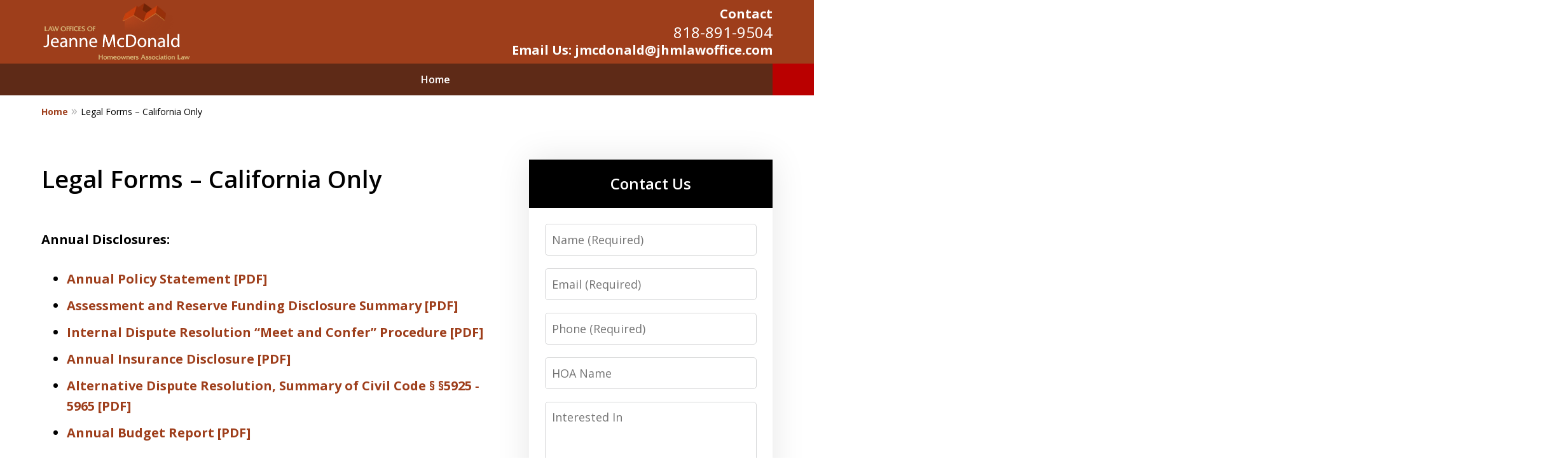

--- FILE ---
content_type: text/css
request_url: https://www.jhmlawoffice.com/styles/variables.css
body_size: 527
content:
:root{--main-font-family:Open Sans;--color-accent:#BA0000;--color-primary:#000000;--color-secondary:#5E2A17;--color-highlight:#9E3E1B;--color-light:#ffffff;--color-light-gray:#F2EBE3;--color-gray:#cecfcf;--color-medium-gray:#747474;--color-dark-gray:#333333;--color-gold:#faab00;--font-size-x-tiny:14px;--font-size-tiny:16px;--font-size-small:18px;--font-size-normal:20px;--font-size-large:22px;--font-size-x-large:24px;--font-size-x2-large:26px;--font-size-x3-large:30px;--font-size-x4-large:32px;--fw-button:400;--fw-headings:400;--header-background:#9E3E1B;--cta-label-color:#fff;--cta-phone-color:#fff;--topnav-color:#ffffff;--topnav-background:#5E2A17;--topnav-border-color:#dbdbdb;--morebtn-background:#9E3E1B;--banner-bg-color:#202020;--banner-text-color-lvl1:#ffffff;--banner-text-color:#ffffff;--banner-fz-lvl1:45;--banner-fz-lvl2:50;--attorney-card-background:-webkit-image-set(url(/static/2024/02/Profile-Banner.jpg.webp) 1x,url(/static/2024/02/Profile-Banner.jpg) 1x);--attorney-card-bg:#F2EBE3;--attorney-card-heading-color:#000000;--attorney-card-name-fz:38px;--attorney-card-name-color:#000000;--attorney-card-text-color:#000000;--button-color:#BA0000;--button-text-color:#ffffff;--button-ghost-text-color-hover:#ffffff;--button-border-radius:5px;--reviews-icon-color:#F2EBE3;--list-item-width:650px;--list-item-fz:20px;--contact-form-list-fz:24px;--form-padding:20px;--form-spacing:20px;--form-fields-border-radius:5px;--ordered-list-items-spacing:20px;--ordered-list-numbers-size:36px;--ordered-list-numbers-spacing:14px;--form-background:-webkit-image-set(url(/static/2024/02/ContactForm.jpg.webp) 1x,url(/static/2024/02/ContactForm.jpg) 1x);--body-bg:#ffffff;--container-bg:#ffffff;--locations-icon-color:#000000;--color-search:#555555;--search-button-text-color:#ffffff;--sidebar-left-divider:#ffffff;--localities-expander-color:#9E3E1B;--general-border-radius:5px;--footer-fz:18px;--footer-color:#000000;--footer-background:#ffffff;--chat-color:#ffffff;--chat-bg:#06357a;--breadcrumbs-sep:'»'}

--- FILE ---
content_type: application/x-javascript
request_url: https://justatic.com/e/hazel/dist/topnav.js
body_size: 2945
content:
import{g as k}from"./index.js?v=f084cc9d28";import ee from"./j-autocontrast-index.js?v=f084cc9d28";import{s as te}from"./inline-styles.js?v=f084cc9d28";function Se(){import("data:text/javascript,")}var ne=function(t){return re(t)&&!se(t)};function re(e){return!!e&&typeof e=="object"}function se(e){var t=Object.prototype.toString.call(e);return t==="[object RegExp]"||t==="[object Date]"||oe(e)}var ie=typeof Symbol=="function"&&Symbol.for,ae=ie?Symbol.for("react.element"):60103;function oe(e){return e.$$typeof===ae}function le(e){return Array.isArray(e)?[]:{}}function I(e,t){return t.clone!==!1&&t.isMergeableObject(e)?j(le(e),e,t):e}function ce(e,t,n){return e.concat(t).map(function(l){return I(l,n)})}function de(e,t){if(!t.customMerge)return j;var n=t.customMerge(e);return typeof n=="function"?n:j}function ue(e){return Object.getOwnPropertySymbols?Object.getOwnPropertySymbols(e).filter(function(t){return Object.propertyIsEnumerable.call(e,t)}):[]}function K(e){return Object.keys(e).concat(ue(e))}function X(e,t){try{return t in e}catch(n){return!1}}function fe(e,t){return X(e,t)&&!(Object.hasOwnProperty.call(e,t)&&Object.propertyIsEnumerable.call(e,t))}function me(e,t,n){var l={};return n.isMergeableObject(e)&&K(e).forEach(function(i){l[i]=I(e[i],n)}),K(t).forEach(function(i){fe(e,i)||(X(e,i)&&n.isMergeableObject(t[i])?l[i]=de(i,n)(e[i],t[i],n):l[i]=I(t[i],n))}),l}function j(e,t,n){n=n||{},n.arrayMerge=n.arrayMerge||ce,n.isMergeableObject=n.isMergeableObject||ne,n.cloneUnlessOtherwiseSpecified=I;var l=Array.isArray(t),i=Array.isArray(e),$=l===i;return $?l?n.arrayMerge(e,t,n):me(e,t,n):I(t,n)}j.all=function(t,n){if(!Array.isArray(t))throw new Error("first argument should be an array");return t.reduce(function(l,i){return j(l,i,n)},{})};var pe=j,he=pe;const be=k(he);function Q(e=""){window.topnavInjectedCss||(window.topnavInjectedCss=document.createElement("style"),window.topnavInjectedCss.type="text/css",window.topnavInjectedCssExists=!1),window.topnavInjectedCss.styleSheet?window.topnavInjectedCss.styleSheet.cssText+=e:window.topnavInjectedCss.appendChild(document.createTextNode(e)),window.topnavInjectedCssExists||(document.head.appendChild(window.topnavInjectedCss),window.topnavInjectedCssExists=!0)}function we(e){let t=100;const n=e.className;return n&&n.split(" ").forEach(l=>{const i=/^priority_(\d+)$/gi.exec(l);i&&(t=Number(i[1]))}),t}function A(e,t,n){return"@media screen and (".concat(e,"-width:").concat(t/16,"em){").concat(n,"}")}function ye(e,t,n){return"".concat(n," ").concat(e,"{display:table-cell}").concat(n," ").concat(t,"{display:none}")}function Y(e,t,n,l=""){return e.map(([i,$])=>i===l?"":"".concat(n," ").concat(i,"{min-width:").concat(($/t*100).toFixed(5),"%}")).join("")}function G(){return Date.parse(new Date().toString())}function ge(){const e={id:"tnav",wrapper:"#tnav-wrap",search:"#tnav .ui-search","static-width":!0,mobile:{enable:!0,breakpoint:550,elements:3,label:"More"}};let t,n,l,i,$,q,N,_,T,B,u,f;const b={};let w,z,m,O,S,M,y,P,H;const R="-hidden";let L=0;const E=[];let C=[],U,W=!1;const D=200;return t=(r={})=>{if({id:z,wrapper:m,"static-width":O,search:H,mobile:{enable:S,breakpoint:M,elements:y,label:P}}=be(e,r),y<=0&&(y=1),u=document.getElementById(z),w=document.querySelector(H),u){const{overflowMenuLabel:o}=u.dataset;if(new ee(u),o&&(P=o),f=u.querySelector(m),w){const a=w.querySelector(".searchBtn");u.classList.add("-search-enabled"),a.addEventListener("click",B)}n(),N(),u.classList.add("-activate"),f.classList.add("-even-items"),_(),$(),q();const p=document.createElement("style");p.innerHTML=te,document.head.appendChild(p)}},n=()=>{const r=document.createElement("li");let c="".concat(m," .nav-el{display:none}");c+="".concat(m," .morebtn.top-el{display:table-cell}"),Q(c),r.className="morebtn top-el -eln0",r.innerHTML='<a href="#">'.concat(P,"</a><ul>").concat(l(),"</ul>"),f.appendChild(r),i()},l=()=>{let r="",c=0;const o=[],p=parseInt(getComputedStyle(f.parentNode).getPropertyValue("max-width"),10);for(let a=0;a<f.children.length;a+=1){const d=f.children[a].offsetWidth;o.push(d),c+=d}if(c>p){const a=c-p,s=parseInt("".concat(a/o.length),10);o.forEach((d,h)=>{o[h]=d-s})}for(let a=0;a<f.children.length;a+=1){const s=f.children[a],d=o[a],h=s.querySelector("a"),g="-eln".concat(a+1),v=s.querySelector(".level-2"),F=h.target?'target="'.concat(h.target,'"'):"",V='href="'.concat(h.getAttribute("href")||"#",'"'),J="".concat(s.className," sub-el ").concat(g);s.classList.add("nav-el"),s.classList.add("top-el"),s.classList.add(g),s.dataset.width=String(d),O&&s.classList.add("-static"),L+=d;const x=we(s);if(Array.isArray(E[x])||(E[x]=[]),E[x].push({item:s,width:d,innerWidth:d,itemClass:".nav-el.".concat(g),subClass:".sub-el.".concat(g),priority:x}),(u==null?void 0:u.dataset.submenuToggle)==="on"&&v){const Z='<button class="arrow"><svg xmlns="http://www.w3.org/2000/svg" class="arrow-icon" viewBox="0 0 60 60"><path d="M1.73 22.25L14.28 9.7l15.65 15.65 15.8-15.8L58.28 22.1 29.93 50.45l-28.2-28.2z"></path></svg><span class="visually-hidden">Toggle Menu</span></button>';r+='<li class="'.concat(J,'"> <span class="subnav"><a ').concat(V," ").concat(F,">").concat(h.innerHTML,"</a> ").concat(Z,"</span>").concat(v.outerHTML,"</li>")}else r+='<li class="'.concat(J,'"><a ').concat(V," ").concat(F,">").concat(h.innerHTML,"</a></li>")}return C=E.reduce((a,s)=>[...a,...s],[]),r},i=()=>{if(!u)return;const r=u.querySelector(".morebtn"),c=u.querySelector(".morebtn > a");b.item=r,b.itemClass=".morebtn.top-el",b.priority=0,b.width=c.offsetWidth,b.innerWidth=c.clientWidth,r.dataset.width=String(b.width),O&&r.classList.add("-static"),E[0]=[b],C.unshift(b)},$=()=>{if(!S)return;const r=o=>{o.matches?f.classList.add("mobile-menu"):f.classList.remove("mobile-menu")},c=window.matchMedia("screen and (max-width: ".concat((M-1)/16,"em)"));c.addEventListener("change",r),r({matches:c.matches})},q=()=>{const r=document.querySelector(".morebtn");r.addEventListener("click",c=>{var p;const o=c.target;if(o.matches(".arrow, .arrow svg, .arrow svg path")){const a=Array.from(r.querySelectorAll(".-expanded"));(p=o.closest("li"))==null||p.classList.toggle("-expanded"),a.forEach(s=>s.classList.remove("-expanded"))}})},N=()=>{let r="";if(O&&C.forEach(({itemClass:s,innerWidth:d})=>{r+="".concat(m," ").concat(s,">a{min-width:").concat(d,"px}")}),y>1){const s=[],d=[];C.slice(1,y).forEach(h=>{s.push("".concat(m," ").concat(h.itemClass)),d.push("".concat(m," ").concat(h.subClass))}),r+="".concat(s.join(","),"{display:table-cell}").concat(d.join(","),"{display:none}")}let c=0,o=0;const p=["".concat(m," ").concat(b.itemClass,"{display:none}")],a=[];C.forEach((s,d)=>{c+=s.width,o=c+25;const h=y<=d;a.push([s.itemClass,s.width]);const g=Y(a,o,m);if(!S&&y-1===d&&(r+=g),h){let v=ye(s.itemClass,s.subClass,m);if(o<L+25&&(v+=g),S&&o<M){r+=A("min",M,v);return}if(S&&o>L+25){p.push(v);return}r+=A("min",o,v)}}),p.push(Y(a,L,m,b.itemClass)),r+=A("min",L+25,p.join("")),S&&(r+=A("max",M-1,"".concat(m," .top-el.-static>a{min-width:unset}"))),Q(r)},_=()=>{window.addEventListener("resize",()=>{U=G(),f.classList.add(R),W===!1&&(W=!0,setTimeout(T,D))},!1)},T=()=>{G()-U<D?setTimeout(T,D):(W=!1,f.classList.remove(R))},B=()=>{var r;w==null||w.classList.toggle("-active"),(r=w==null?void 0:w.querySelector("input"))==null||r.focus()},{init(r){t(r)}}}const ve=window.responsiveTopnav=ge();document.addEventListener("DOMContentLoaded",function(){ve.init(typeof topnavConfig>"u"?{}:topnavConfig)});export{Se as __vite_legacy_guard};
